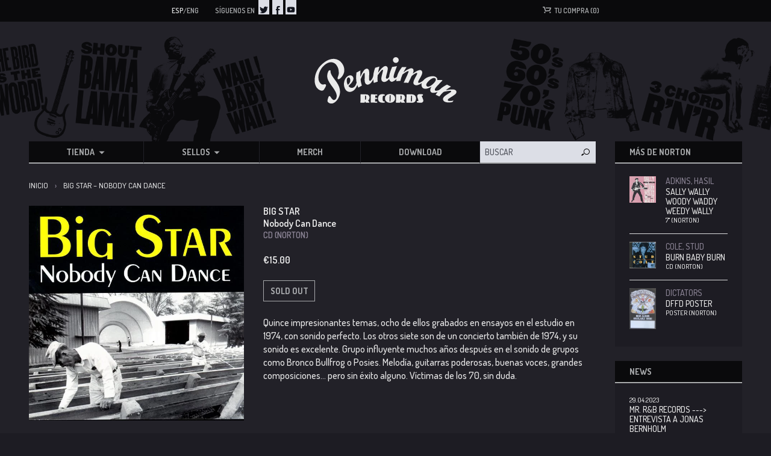

--- FILE ---
content_type: text/css
request_url: https://pennimanrecords.com/cdn/shop/t/2/assets/screen.css?v=164085202569251209771674756236
body_size: 9438
content:
@charset "UTF-8";.clearfix{*zoom: 1}.clearfix:after{content:"";display:table;clear:both}*,input,:before,:after{box-sizing:border-box}html,body{padding:0;margin:0}article,aside,details,figcaption,figure,footer,header,hgroup,main,nav,section,summary{display:block}audio,canvas,progress,video{display:inline-block;vertical-align:baseline}input[type=number]::-webkit-inner-spin-button,input[type=number]::-webkit-outer-spin-button{height:auto}input[type=search]::-webkit-search-cancel-button,input[type=search]::-webkit-search-decoration{-webkit-appearance:none}.grid,.grid--rev,.grid--full,.grid--half,.grid-uniform{*zoom: 1}.grid:after,.grid--rev:after,.grid--full:after,.grid--half:after,.grid-uniform:after{content:"";display:table;clear:both}.grid__item.clear{clear:both}.grid,.grid--rev,.grid--full,.grid--half,.grid-uniform{list-style:none;padding:0;margin:0 0 0 -32px;margin-left:-2rem}.grid__item{box-sizing:border-box;float:left;min-height:1px;padding-left:32px;padding-left:2rem;vertical-align:top;width:100%}.grid--rev{direction:rtl;text-align:left}.grid--rev>.grid__item{direction:ltr;text-align:left;float:right}.grid--full{margin-left:0}.grid--full>.grid__item{padding-left:0}.grid--half{margin-left:-16px;margin-left:-1rem}.grid--half>.grid__item{padding-left:16px;padding-left:1rem}.one-whole{width:100%}.one-half{width:50%}.one-third{width:33.333%}.two-thirds{width:66.666%}.one-quarter{width:25%}.two-quarters{width:50%}.three-quarters{width:75%}.one-fifth{width:20%}.two-fifths{width:40%}.three-fifths{width:60%}.four-fifths{width:80%}.one-sixth{width:16.666%}.two-sixths{width:33.333%}.three-sixths{width:50%}.four-sixths{width:66.666%}.five-sixths{width:83.333%}.one-eighth{width:12.5%}.two-eighths{width:25%}.three-eighths{width:37.5%}.four-eighths{width:50%}.five-eighths{width:62.5%}.six-eighths{width:75%}.seven-eighths{width:87.5%}.one-tenth{width:10%}.two-tenths{width:20%}.three-tenths{width:30%}.four-tenths{width:40%}.five-tenths{width:50%}.six-tenths{width:60%}.seven-tenths{width:70%}.eight-tenths{width:80%}.nine-tenths{width:90%}.one-twelfth{width:8.333%}.two-twelfths{width:16.666%}.three-twelfths{width:25%}.four-twelfths{width:33.333%}.five-twelfths{width:41.666%}.six-twelfths{width:50%}.seven-twelfths{width:58.333%}.eight-twelfths{width:66.666%}.nine-twelfths{width:75%}.ten-twelfths{width:83.333%}.eleven-twelfths{width:91.666%}.show{display:block!important}.show-inline{display:inline-block!important}.hide{display:none!important}.text-left{text-align:left!important}.text-right{text-align:right!important}.text-center{text-align:center!important}.left{float:left!important}.right{float:right!important}@media only screen and (max-width: 767px){.small--one-whole{width:100%}.small--one-half{width:50%}.small--one-third{width:33.333%}.small--two-thirds{width:66.666%}.small--one-quarter{width:25%}.small--two-quarters{width:50%}.small--three-quarters{width:75%}.small--one-fifth{width:20%}.small--two-fifths{width:40%}.small--three-fifths{width:60%}.small--four-fifths{width:80%}.small--one-sixth{width:16.666%}.small--two-sixths{width:33.333%}.small--three-sixths{width:50%}.small--four-sixths{width:66.666%}.small--five-sixths{width:83.333%}.small--one-eighth{width:12.5%}.small--two-eighths{width:25%}.small--three-eighths{width:37.5%}.small--four-eighths{width:50%}.small--five-eighths{width:62.5%}.small--six-eighths{width:75%}.small--seven-eighths{width:87.5%}.small--one-tenth{width:10%}.small--two-tenths{width:20%}.small--three-tenths{width:30%}.small--four-tenths{width:40%}.small--five-tenths{width:50%}.small--six-tenths{width:60%}.small--seven-tenths{width:70%}.small--eight-tenths{width:80%}.small--nine-tenths{width:90%}.small--one-twelfth{width:8.333%}.small--two-twelfths{width:16.666%}.small--three-twelfths{width:25%}.small--four-twelfths{width:33.333%}.small--five-twelfths{width:41.666%}.small--six-twelfths{width:50%}.small--seven-twelfths{width:58.333%}.small--eight-twelfths{width:66.666%}.small--nine-twelfths{width:75%}.small--ten-twelfths{width:83.333%}.small--eleven-twelfths{width:91.666%}.small--show{display:block!important}.small--show-inline{display:inline-block!important}.small--hide{display:none!important}.small--text-left{text-align:left!important}.small--text-right{text-align:right!important}.small--text-center{text-align:center!important}.small--left{float:left!important}.small--right{float:right!important}.grid-uniform .small--one-half:nth-child(odd),.grid-uniform .small--one-third:nth-child(3n+1),.grid-uniform .small--one-quarter:nth-child(4n+1),.grid-uniform .small--one-fifth:nth-child(5n+1),.grid-uniform .small--one-sixth:nth-child(6n+1),.grid-uniform .small--two-sixths:nth-child(3n+1),.grid-uniform .small--three-sixths:nth-child(odd),.grid-uniform .small--two-eighths:nth-child(4n+1),.grid-uniform .small--four-eighths:nth-child(odd),.grid-uniform .small--five-tenths:nth-child(odd),.grid-uniform .small--one-twelfth:nth-child(12n+1),.grid-uniform .small--two-twelfths:nth-child(6n+1),.grid-uniform .small--three-twelfths:nth-child(4n+1),.grid-uniform .small--four-twelfths:nth-child(3n+1),.grid-uniform .small--six-twelfths:nth-child(odd){clear:both}}@media only screen and (min-width: 768px){.medium--one-whole{width:100%}.medium--one-half{width:50%}.medium--one-third{width:33.333%}.medium--two-thirds{width:66.666%}.medium--one-quarter{width:25%}.medium--two-quarters{width:50%}.medium--three-quarters{width:75%}.medium--one-fifth{width:20%}.medium--two-fifths{width:40%}.medium--three-fifths{width:60%}.medium--four-fifths{width:80%}.medium--one-sixth{width:16.666%}.medium--two-sixths{width:33.333%}.medium--three-sixths{width:50%}.medium--four-sixths{width:66.666%}.medium--five-sixths{width:83.333%}.medium--one-eighth{width:12.5%}.medium--two-eighths{width:25%}.medium--three-eighths{width:37.5%}.medium--four-eighths{width:50%}.medium--five-eighths{width:62.5%}.medium--six-eighths{width:75%}.medium--seven-eighths{width:87.5%}.medium--one-tenth{width:10%}.medium--two-tenths{width:20%}.medium--three-tenths{width:30%}.medium--four-tenths{width:40%}.medium--five-tenths{width:50%}.medium--six-tenths{width:60%}.medium--seven-tenths{width:70%}.medium--eight-tenths{width:80%}.medium--nine-tenths{width:90%}.medium--one-twelfth{width:8.333%}.medium--two-twelfths{width:16.666%}.medium--three-twelfths{width:25%}.medium--four-twelfths{width:33.333%}.medium--five-twelfths{width:41.666%}.medium--six-twelfths{width:50%}.medium--seven-twelfths{width:58.333%}.medium--eight-twelfths{width:66.666%}.medium--nine-twelfths{width:75%}.medium--ten-twelfths{width:83.333%}.medium--eleven-twelfths{width:91.666%}.medium--show{display:block!important}.medium--show-inline{display:inline-block!important}.medium--hide{display:none!important}.medium--text-left{text-align:left!important}.medium--text-right{text-align:right!important}.medium--text-center{text-align:center!important}.medium--left{float:left!important}.medium--right{float:right!important}.grid-uniform .medium--one-half:nth-child(odd),.grid-uniform .medium--one-third:nth-child(3n+1),.grid-uniform .medium--one-quarter:nth-child(4n+1),.grid-uniform .medium--one-fifth:nth-child(5n+1),.grid-uniform .medium--one-sixth:nth-child(6n+1),.grid-uniform .medium--two-sixths:nth-child(3n+1),.grid-uniform .medium--three-sixths:nth-child(odd),.grid-uniform .medium--two-eighths:nth-child(4n+1),.grid-uniform .medium--four-eighths:nth-child(odd),.grid-uniform .medium--five-tenths:nth-child(odd),.grid-uniform .medium--one-twelfth:nth-child(12n+1),.grid-uniform .medium--two-twelfths:nth-child(6n+1),.grid-uniform .medium--three-twelfths:nth-child(4n+1),.grid-uniform .medium--four-twelfths:nth-child(3n+1),.grid-uniform .medium--six-twelfths:nth-child(odd){clear:both}}@media only screen and (min-width: 1024px){.large--one-whole{width:100%}.large--one-half{width:50%}.large--one-third{width:33.333%}.large--two-thirds{width:66.666%}.large--one-quarter{width:25%}.large--two-quarters{width:50%}.large--three-quarters{width:75%}.large--one-fifth{width:20%}.large--two-fifths{width:40%}.large--three-fifths{width:60%}.large--four-fifths{width:80%}.large--one-sixth{width:16.666%}.large--two-sixths{width:33.333%}.large--three-sixths{width:50%}.large--four-sixths{width:66.666%}.large--five-sixths{width:83.333%}.large--one-eighth{width:12.5%}.large--two-eighths{width:25%}.large--three-eighths{width:37.5%}.large--four-eighths{width:50%}.large--five-eighths{width:62.5%}.large--six-eighths{width:75%}.large--seven-eighths{width:87.5%}.large--one-tenth{width:10%}.large--two-tenths{width:20%}.large--three-tenths{width:30%}.large--four-tenths{width:40%}.large--five-tenths{width:50%}.large--six-tenths{width:60%}.large--seven-tenths{width:70%}.large--eight-tenths{width:80%}.large--nine-tenths{width:90%}.large--one-twelfth{width:8.333%}.large--two-twelfths{width:16.666%}.large--three-twelfths{width:25%}.large--four-twelfths{width:33.333%}.large--five-twelfths{width:41.666%}.large--six-twelfths{width:50%}.large--seven-twelfths{width:58.333%}.large--eight-twelfths{width:66.666%}.large--nine-twelfths{width:75%}.large--ten-twelfths{width:83.333%}.large--eleven-twelfths{width:91.666%}.large--show{display:block!important}.large--show-inline{display:inline-block!important}.large--hide{display:none!important}.large--text-left{text-align:left!important}.large--text-right{text-align:right!important}.large--text-center{text-align:center!important}.large--left{float:left!important}.large--right{float:right!important}.grid-uniform .large--one-half:nth-child(odd),.grid-uniform .large--one-third:nth-child(3n+1),.grid-uniform .large--one-quarter:nth-child(4n+1),.grid-uniform .large--one-fifth:nth-child(5n+1),.grid-uniform .large--one-sixth:nth-child(6n+1),.grid-uniform .large--two-sixths:nth-child(3n+1),.grid-uniform .large--three-sixths:nth-child(odd),.grid-uniform .large--two-eighths:nth-child(4n+1),.grid-uniform .large--four-eighths:nth-child(odd),.grid-uniform .large--five-tenths:nth-child(odd),.grid-uniform .large--one-twelfth:nth-child(12n+1),.grid-uniform .large--two-twelfths:nth-child(6n+1),.grid-uniform .large--three-twelfths:nth-child(4n+1),.grid-uniform .large--four-twelfths:nth-child(3n+1),.grid-uniform .large--six-twelfths:nth-child(odd){clear:both}}@media only screen and (min-width: 1280px){.xlarge--one-whole{width:100%}.xlarge--one-half{width:50%}.xlarge--one-third{width:33.333%}.xlarge--two-thirds{width:66.666%}.xlarge--one-quarter{width:25%}.xlarge--two-quarters{width:50%}.xlarge--three-quarters{width:75%}.xlarge--one-fifth{width:20%}.xlarge--two-fifths{width:40%}.xlarge--three-fifths{width:60%}.xlarge--four-fifths{width:80%}.xlarge--one-sixth{width:16.666%}.xlarge--two-sixths{width:33.333%}.xlarge--three-sixths{width:50%}.xlarge--four-sixths{width:66.666%}.xlarge--five-sixths{width:83.333%}.xlarge--one-eighth{width:12.5%}.xlarge--two-eighths{width:25%}.xlarge--three-eighths{width:37.5%}.xlarge--four-eighths{width:50%}.xlarge--five-eighths{width:62.5%}.xlarge--six-eighths{width:75%}.xlarge--seven-eighths{width:87.5%}.xlarge--one-tenth{width:10%}.xlarge--two-tenths{width:20%}.xlarge--three-tenths{width:30%}.xlarge--four-tenths{width:40%}.xlarge--five-tenths{width:50%}.xlarge--six-tenths{width:60%}.xlarge--seven-tenths{width:70%}.xlarge--eight-tenths{width:80%}.xlarge--nine-tenths{width:90%}.xlarge--one-twelfth{width:8.333%}.xlarge--two-twelfths{width:16.666%}.xlarge--three-twelfths{width:25%}.xlarge--four-twelfths{width:33.333%}.xlarge--five-twelfths{width:41.666%}.xlarge--six-twelfths{width:50%}.xlarge--seven-twelfths{width:58.333%}.xlarge--eight-twelfths{width:66.666%}.xlarge--nine-twelfths{width:75%}.xlarge--ten-twelfths{width:83.333%}.xlarge--eleven-twelfths{width:91.666%}.xlarge--show{display:block!important}.xlarge--show-inline{display:inline-block!important}.xlarge--hide{display:none!important}.xlarge--text-left{text-align:left!important}.xlarge--text-right{text-align:right!important}.xlarge--text-center{text-align:center!important}.xlarge--left{float:left!important}.xlarge--right{float:right!important}.grid-uniform .xlarge--one-half:nth-child(odd),.grid-uniform .xlarge--one-third:nth-child(3n+1),.grid-uniform .xlarge--one-quarter:nth-child(4n+1),.grid-uniform .xlarge--one-fifth:nth-child(5n+1),.grid-uniform .xlarge--one-sixth:nth-child(6n+1),.grid-uniform .xlarge--two-sixths:nth-child(3n+1),.grid-uniform .xlarge--three-sixths:nth-child(odd),.grid-uniform .xlarge--two-eighths:nth-child(4n+1),.grid-uniform .xlarge--four-eighths:nth-child(odd),.grid-uniform .xlarge--five-tenths:nth-child(odd),.grid-uniform .xlarge--one-twelfth:nth-child(12n+1),.grid-uniform .xlarge--two-twelfths:nth-child(6n+1),.grid-uniform .xlarge--three-twelfths:nth-child(4n+1),.grid-uniform .xlarge--four-twelfths:nth-child(3n+1),.grid-uniform .xlarge--six-twelfths:nth-child(odd){clear:both}}[class*=push--]{position:relative}.push--one-whole{left:100%}.push--one-half{left:50%}.push--one-third{left:33.333%}.push--two-thirds{left:66.666%}.push--one-quarter{left:25%}.push--two-quarters{left:50%}.push--three-quarters{left:75%}.push--one-fifth{left:20%}.push--two-fifths{left:40%}.push--three-fifths{left:60%}.push--four-fifths{left:80%}.push--one-sixth{left:16.666%}.push--two-sixths{left:33.333%}.push--three-sixths{left:50%}.push--four-sixths{left:66.666%}.push--five-sixths{left:83.333%}.push--one-eighth{left:12.5%}.push--two-eighths{left:25%}.push--three-eighths{left:37.5%}.push--four-eighths{left:50%}.push--five-eighths{left:62.5%}.push--six-eighths{left:75%}.push--seven-eighths{left:87.5%}.push--one-tenth{left:10%}.push--two-tenths{left:20%}.push--three-tenths{left:30%}.push--four-tenths{left:40%}.push--five-tenths{left:50%}.push--six-tenths{left:60%}.push--seven-tenths{left:70%}.push--eight-tenths{left:80%}.push--nine-tenths{left:90%}.push--one-twelfth{left:8.333%}.push--two-twelfths{left:16.666%}.push--three-twelfths{left:25%}.push--four-twelfths{left:33.333%}.push--five-twelfths{left:41.666%}.push--six-twelfths{left:50%}.push--seven-twelfths{left:58.333%}.push--eight-twelfths{left:66.666%}.push--nine-twelfths{left:75%}.push--ten-twelfths{left:83.333%}.push--eleven-twelfths{left:91.666%}@media only screen and (min-width: 1024px){.push--large--one-whole{left:100%}.push--large--one-half{left:50%}.push--large--one-third{left:33.333%}.push--large--two-thirds{left:66.666%}.push--large--one-quarter{left:25%}.push--large--two-quarters{left:50%}.push--large--three-quarters{left:75%}.push--large--one-fifth{left:20%}.push--large--two-fifths{left:40%}.push--large--three-fifths{left:60%}.push--large--four-fifths{left:80%}.push--large--one-sixth{left:16.666%}.push--large--two-sixths{left:33.333%}.push--large--three-sixths{left:50%}.push--large--four-sixths{left:66.666%}.push--large--five-sixths{left:83.333%}.push--large--one-eighth{left:12.5%}.push--large--two-eighths{left:25%}.push--large--three-eighths{left:37.5%}.push--large--four-eighths{left:50%}.push--large--five-eighths{left:62.5%}.push--large--six-eighths{left:75%}.push--large--seven-eighths{left:87.5%}.push--large--one-tenth{left:10%}.push--large--two-tenths{left:20%}.push--large--three-tenths{left:30%}.push--large--four-tenths{left:40%}.push--large--five-tenths{left:50%}.push--large--six-tenths{left:60%}.push--large--seven-tenths{left:70%}.push--large--eight-tenths{left:80%}.push--large--nine-tenths{left:90%}.push--large--one-twelfth{left:8.333%}.push--large--two-twelfths{left:16.666%}.push--large--three-twelfths{left:25%}.push--large--four-twelfths{left:33.333%}.push--large--five-twelfths{left:41.666%}.push--large--six-twelfths{left:50%}.push--large--seven-twelfths{left:58.333%}.push--large--eight-twelfths{left:66.666%}.push--large--nine-twelfths{left:75%}.push--large--ten-twelfths{left:83.333%}.push--large--eleven-twelfths{left:91.666%}}@media only screen and (min-width: 1280px){.push--xlarge--one-whole{left:100%}.push--xlarge--one-half{left:50%}.push--xlarge--one-third{left:33.333%}.push--xlarge--two-thirds{left:66.666%}.push--xlarge--one-quarter{left:25%}.push--xlarge--two-quarters{left:50%}.push--xlarge--three-quarters{left:75%}.push--xlarge--one-fifth{left:20%}.push--xlarge--two-fifths{left:40%}.push--xlarge--three-fifths{left:60%}.push--xlarge--four-fifths{left:80%}.push--xlarge--one-sixth{left:16.666%}.push--xlarge--two-sixths{left:33.333%}.push--xlarge--three-sixths{left:50%}.push--xlarge--four-sixths{left:66.666%}.push--xlarge--five-sixths{left:83.333%}.push--xlarge--one-eighth{left:12.5%}.push--xlarge--two-eighths{left:25%}.push--xlarge--three-eighths{left:37.5%}.push--xlarge--four-eighths{left:50%}.push--xlarge--five-eighths{left:62.5%}.push--xlarge--six-eighths{left:75%}.push--xlarge--seven-eighths{left:87.5%}.push--xlarge--one-tenth{left:10%}.push--xlarge--two-tenths{left:20%}.push--xlarge--three-tenths{left:30%}.push--xlarge--four-tenths{left:40%}.push--xlarge--five-tenths{left:50%}.push--xlarge--six-tenths{left:60%}.push--xlarge--seven-tenths{left:70%}.push--xlarge--eight-tenths{left:80%}.push--xlarge--nine-tenths{left:90%}.push--xlarge--one-twelfth{left:8.333%}.push--xlarge--two-twelfths{left:16.666%}.push--xlarge--three-twelfths{left:25%}.push--xlarge--four-twelfths{left:33.333%}.push--xlarge--five-twelfths{left:41.666%}.push--xlarge--six-twelfths{left:50%}.push--xlarge--seven-twelfths{left:58.333%}.push--xlarge--eight-twelfths{left:66.666%}.push--xlarge--nine-twelfths{left:75%}.push--xlarge--ten-twelfths{left:83.333%}.push--xlarge--eleven-twelfths{left:91.666%}}html{background-color:#1d1c23;height:100%;min-height:100%;-webkit-tap-highlight-color:transparent;font-size:16px}body{background-color:#222128}::selection{background:#cacaca}::-moz-selection{background:#cacaca}.page{margin-bottom:24px;margin-bottom:1.5rem}@media only screen and (max-width: 47.9375em){.page{border-top:1px solid rgba(219,220,221,.5);padding-top:1.5rem}}[tabindex="-1"]:focus{outline:none}.wrapper{*zoom: 1;max-width:1450px;margin:0 auto;padding:0 24px;padding:0 1.5rem}.wrapper:after{content:"";display:table;clear:both}@media screen and (min-width: 767px){.wrapper{padding:0 3rem}}.main-content{display:block;padding-bottom:96px;padding-bottom:6rem}@media only screen and (max-width: 47.9375em){.main-content{margin-top:.85rem}}.is-transitioning{display:block!important;visibility:visible!important}.display-table{display:table;table-layout:fixed;width:100%}.display-table-cell{display:table-cell;vertical-align:middle;float:none}@media screen and (min-width: 1024px){.large--display-table{display:table;table-layout:fixed;width:100%}.large--display-table-cell{display:table-cell;vertical-align:middle;float:none}}.visually-hidden,.supports-fontface .icon-fallback-text .fallback-text{position:absolute;overflow:hidden;clip:rect(0 0 0 0);height:1px;width:1px;margin:-1px;padding:0;border:0}body,input,textarea,button,select{-webkit-font-smoothing:antialiased;-moz-osx-font-smoothing:grayscale}body,input,textarea,button,select{font-size:15px;font-size:.9375rem}@media only screen and (min-width: 48em){body,input,textarea,button,select{font-size:1rem}}.breadcrumb__item{text-transform:uppercase;font-size:13px;font-size:.8125rem}.nice-line-length{max-width:40em}body,input,textarea,button,select{line-height:1.4;font-family:Dosis,HelveticaNeue,Helvetica Neue,Helvetica,Arial,sans-serif;color:#eaeaea;font-weight:500;-webkit-text-size-adjust:100%}h1,.h1,h2,.h2,h3,.h3,h4,.h4,h5,.h5,h6,.h6{display:block;font-family:Dosis,HelveticaNeue,Helvetica Neue,Helvetica,Arial,sans-serif;font-weight:600;margin-top:0;margin-bottom:0;line-height:1.2}h1 strong,.h1 strong,h2 strong,.h2 strong,h3 strong,.h3 strong,h4 strong,.h4 strong,h5 strong,.h5 strong,h6 strong,.h6 strong{font-weight:inherit}*+h1,*+.h1,*+h2,*+.h2,*+h3,*+.h3,*+h4,*+.h4,*+h5,*+.h5,*+h6,*+.h6{margin-top:1.2em}@media only screen and (min-width: 48em){*+h1,*+.h1,*+h2,*+.h2,*+h3,*+.h3,*+h4,*+.h4,*+h5,*+.h5,*+h6,*+.h6{margin-top:1.8em}}h1 a,.h1 a,h2 a,.h2 a,h3 a,.h3 a,h4 a,.h4 a,h5 a,.h5 a,h6 a,.h6 a{text-decoration:none;font-weight:inherit}h1,.h1{font-size:16px;font-size:1rem;text-transform:uppercase;font-weight:700}h2,.h2{font-size:16px;font-size:1rem;text-transform:uppercase}h3,.h3{font-size:16px;font-size:1rem;text-transform:none}h4,.h4{font-size:14px;font-size:.875rem;text-transform:uppercase}h5,.h5{font-size:1em;text-transform:none}h6,.h6{font-size:.875em}p img{margin:0}h1:last-child,.h1:last-child,h2:last-child,.h2:last-child,h3:last-child,.h3:last-child,h4:last-child,.h4:last-child,h5:last-child,.h5:last-child,h6:last-child,.h6:last-child,p:last-child,.rte:last-child,.image-block:last-child,.content-width:last-child,.rte ul:last-child,.rte ol:last-child,dl:last-child,address:last-child{margin-bottom:0}h1,.h1,h2,.h2,h3,.h3,h4,.h4,h5,.h5,h6,.h6,p,.rte,.image-block,.content-width,.rte ul,.rte ol,dl,address{margin-top:0;margin-bottom:13px;margin-bottom:.85rem}em{font-style:italic}b,strong{font-weight:700}.u-small,small{font-size:12px;font-size:.75rem}.u-upper{text-transform:uppercase}sup,sub{position:relative;font-size:60%;vertical-align:baseline}sup{top:-.5em}sub{bottom:-.5em}blockquote{font-size:1.125em;line-height:1.45;font-style:italic;margin:0 0 48px;margin:0 0 3rem;padding:24px 48px;padding:1.5rem 3rem;border-left:1px solid #dbdcdd}blockquote p{margin-bottom:0}blockquote p+cite{margin-top:24px;margin-top:1.5rem}blockquote cite{display:block;font-size:.75em}blockquote cite:before{content:"\2014  "}code,pre{background-color:#faf7f5;font-family:Consolas,monospace;font-size:1em;border:0 none;padding:0 2px;color:#51ab62}pre{overflow:auto;padding:24px;padding:1.5rem;margin:0 0 48px;margin:0 0 3rem}.section-header{margin-bottom:32px;margin-bottom:2rem}@media screen and (min-width: 1024px){.section-header{display:table;width:100%}.section-header__title{margin-bottom:1.2rem}.section-header__left{display:table-cell;vertical-align:middle;margin-bottom:0}.section-header__left h1,.section-header__left .h1,.section-header__left h2,.section-header__left .h2,.section-header__left h3,.section-header__left .h3,.section-header__left h4,.section-header__left .h4{margin-bottom:0}.section-header__right{display:table-cell;vertical-align:middle;text-align:right;width:335px}}@media screen and (min-width: 1024px) and (max-width: 768px){.section-header__right{margin-bottom:3rem}}.section-header__right .form-horizontal,.section-header__right .collection-view{display:inline-block;vertical-align:middle}@media screen and (min-width: 768px){.section-header__right label+select,.section-header__right .collection-view{margin-left:1.5rem}}.collection-view{display:inline-block;border:1px solid #dbdcdd;border-radius:0;padding:0 5px;height:37px;overflow:hidden}@media screen and (min-width: 1024px){.collection-view{display:inline-block}}.change-view{display:block;background:none;border:0 none;float:left;padding:10px 8px;color:#dbdcdd;line-height:1}.change-view:hover,.change-view:focus{color:#dcdee6}.change-view--active{cursor:default;color:#dcdee6}.rte{margin-bottom:24px;margin-bottom:1.5rem}.rte a{text-decoration:underline}.rte h1,.rte .h1,.rte h2,.rte .h2,.rte h3,.rte .h3,.rte h4,.rte .h4,.rte h5,.rte .h5,.rte h6,.rte .h6{margin-top:2em}.rte h1:first-child,.rte .h1:first-child,.rte h2:first-child,.rte .h2:first-child,.rte h3:first-child,.rte .h3:first-child,.rte h4:first-child,.rte .h4:first-child,.rte h5:first-child,.rte .h5:first-child,.rte h6:first-child,.rte .h6:first-child{margin-top:0}.rte h1 a,.rte .h1 a,.rte h2 a,.rte .h2 a,.rte h3 a,.rte .h3 a,.rte h4 a,.rte .h4 a,.rte h5 a,.rte .h5 a,.rte h6 a,.rte .h6 a{text-decoration:none}.rte>div{margin-bottom:24px;margin-bottom:1.5rem}.rte li{margin-bottom:.4em}.rte--header{margin-bottom:0}a,.text-link{color:#dcddde;text-decoration:none;background:transparent}a:hover,a:focus,.text-link:hover,.text-link:focus{color:#fff}a:hover .u-muted,a:focus .u-muted,.text-link:hover .u-muted,.text-link:focus .u-muted{color:#9791a0}button{overflow:visible}button[disabled],html input[disabled]{cursor:default}.btn,.btn.-cart,.rte .btn.-cart,.btn--secondary,.rte .btn--secondary,.rte .btn{display:inline-block;padding:.6em 1.25em;width:auto;margin:0;line-height:1.42;font-weight:600;text-decoration:none;text-align:center;vertical-align:middle;white-space:nowrap;cursor:pointer;border:1px solid transparent;-webkit-user-select:none;-moz-user-select:none;-ms-user-select:none;user-select:none;-webkit-appearance:none;-moz-appearance:none;border-radius:0;font-size:14px;font-size:.875rem;text-transform:uppercase;background-color:#fff;color:#12151e}.btn.-darker,.rte .-darker.btn.-cart,.-darker.btn--secondary,.rte .btn.-darker,.rte .-darker.btn--secondary{background-color:#dcdee6}.btn:hover,.rte .btn.-cart:hover,.btn--secondary:hover,.rte .btn:hover,.rte .btn--secondary:hover{background-color:#fff;color:#12151e}.btn:active,.rte .btn.-cart:active,.btn--secondary:active,.btn:focus,.rte .btn.-cart:focus,.btn--secondary:focus,.rte .btn:active,.rte .btn--secondary:active,.rte .btn:focus,.rte .btn--secondary:focus{background-color:#fff;color:#12151e}.btn[disabled],.rte [disabled].btn.-cart,[disabled].btn--secondary,.btn.-disabled,.rte .-disabled.btn.-cart,.-disabled.btn--secondary,.rte .btn[disabled],.rte [disabled].btn--secondary,.rte .btn.-disabled,.rte .-disabled.btn--secondary{cursor:default;background-color:#e6e6e6}.btn-group .btn,.btn-group .rte .btn.-cart,.rte .btn-group .btn.-cart,.btn-group .btn--secondary,.btn-group .rte .btn,.btn-group .rte .btn--secondary{margin-bottom:24px;margin-bottom:1.5rem}.-cart.btn,.rte .-cart.btn,.-cart.btn--secondary,.rte .-cart.btn--secondary{line-height:1.2;background-color:transparent;padding:.25em .5em;color:#dcddde;border:1px solid #DCDDDE}.-cart.btn>svg,.rte .-cart.btn>svg,.-cart.btn--secondary>svg,.rte .-cart.btn--secondary>svg{margin-top:-.125em;height:16px;width:16px}.-cart.btn:hover,.-cart.btn--secondary:hover,.rte .-cart.btn:hover,.rte .-cart.btn--secondary:hover{color:#12151e;background-color:#fff}.-cart.btn:active,.-cart.btn--secondary:active,.-cart.btn:focus,.-cart.btn--secondary:focus,.rte .-cart.btn:active,.rte .-cart.btn--secondary:active,.rte .-cart.btn:focus,.rte .-cart.btn--secondary:focus{color:#12151e;background-color:#fff}.-cart.-big.btn,.-cart.-big.btn--secondary,.rte .-cart.-big.btn,.rte .-cart.-big.btn--secondary{line-height:1.4;padding:.5em .75em}.-cart.-disabled.btn,.-cart.-disabled.btn--secondary,.rte .-cart.-disabled.btn,.rte .-cart.-disabled.btn--secondary{color:#a8aaad;border:1px solid #a8aaad;pointer-events:none}.btn--secondary,.rte .btn--secondary{background-color:#a16262}.btn--secondary:hover,.rte .btn--secondary:hover{background-color:#b48282}.btn--secondary:active,.btn--secondary:focus,.rte .btn--secondary:active,.rte .btn--secondary:focus{background-color:#c7a2a2}.btn--small{padding:4px 5px;font-size:12px;font-size:.75rem}.btn--large{padding:12px 15px;font-size:16px;font-size:1rem}.btn--full{width:100%}.text-link{display:inline;border:0 none;background:none;padding:0;margin:0}ul,ol{margin:0 0 24px 20px;margin:0 0 1.5rem 20px;padding:0}ol{list-style:decimal}ul ul,ul ol,ol ol,ol ul{margin:4px 0 5px 20px}ul.square{list-style:square outside}ul.disc{list-style:disc outside}ol.alpha{list-style:lower-alpha outside}.no-bullets{list-style:none outside;margin-left:0}.inline-list{margin-left:0}.inline-list li{display:inline-block;margin-bottom:0}table{width:100%;border-collapse:collapse;border-spacing:0}table.full{width:100%}.table-wrap{max-width:100%;overflow:auto;-webkit-overflow-scrolling:touch}th{font-weight:700}th,td{text-align:left;padding:24px;padding:1.5rem;border:1px solid #dbdcdd}@media screen and (max-width: 767px){.table--responsive thead{display:none}.table--responsive tr{display:block}.table--responsive tr,.table--responsive td{float:left;clear:both;width:100%}.table--responsive th,.table--responsive td{display:block;text-align:left;padding:.85rem .85rem 0}.table--responsive.cart-table .js-qty,.table--responsive.cart-table .ajaxcart__qty{float:left}}@media screen and (max-width: 767px){.table--small-hide{display:none!important}.table__section+.table__section{position:relative;margin-top:.85rem;padding-top:0}}.media,.media-flex{overflow:hidden;_overflow:visible;zoom:1}.media-img{float:left;margin-right:48px;margin-right:3rem}.media-img-right{float:right;margin-left:48px;margin-left:3rem}.media-img img,.media-img-right img{display:block}img{border:0 none}svg:not(:root){overflow:hidden}img.auto,.grid__item img,.grid__item iframe{max-width:100%}.video-wrapper{position:relative;overflow:hidden;max-width:100%;padding-bottom:56.25%;height:0;height:auto}.video-wrapper iframe{position:absolute;top:0;left:0;width:100%;height:100%}form{margin-bottom:0}.form-vertical{margin-bottom:24px;margin-bottom:1.5rem}@media screen and (max-width: 768px){input,textarea{font-size:16px}}input,textarea,button,select{padding:0;margin:0;-webkit-user-select:text;-moz-user-select:text;-ms-user-select:text;user-select:text}button{background:none;border:none;cursor:pointer}button,input,textarea{-webkit-appearance:none;-moz-appearance:none}button{background:none;border:none;display:inline-block;cursor:pointer}fieldset{border:1px solid #dbdcdd;padding:24px;padding:1.5rem}legend{border:0;padding:0}button,input[type=submit]{cursor:pointer}input,textarea,select{border:1px solid #dbdcdd;max-width:100%;padding:5px 10px;border-radius:0;outline:none}input:focus,textarea:focus,select:focus{border:1px solid #c1c3c4}input[disabled],input.disabled,textarea[disabled],textarea.disabled,select[disabled],select.disabled{cursor:default;background-color:#f6f6f6;border-color:#b6b6b6}input.input-full,textarea.input-full,select.input-full{width:100%}textarea{min-height:100px}input[type=checkbox],input[type=radio]{display:inline;margin:0 8px 0 0;padding:0;width:auto}input[type=checkbox]{-webkit-appearance:checkbox;-moz-appearance:checkbox}input[type=radio]{-webkit-appearance:radio;-moz-appearance:radio}input[type=image]{padding-left:0;padding-right:0}select{-webkit-appearance:none;-moz-appearance:none;appearance:none;background-position:right center;background-image:url(/cdn/shop/t/2/assets/ico-select.svg?v=120161463253691544791438477239);background-repeat:no-repeat;background-position:right 10px center;background-color:transparent;padding-right:28px;text-indent:.01px;text-overflow:"";cursor:pointer}.ie9 select,.lt-ie9 select{padding-right:10px;background-image:none}optgroup{font-weight:700}option{color:#000;background-color:#fff}select::-ms-expand{display:none}.hidden-label{position:absolute;height:0;width:0;margin-bottom:0;overflow:hidden;clip:rect(1px,1px,1px,1px)}.ie9 .hidden-label,.lt-ie9 .hidden-label{position:static;height:auto;width:auto;margin-bottom:2px;overflow:visible;clip:initial}label[for]{cursor:pointer}.form-vertical input,.form-vertical select,.form-vertical textarea{display:block;margin-bottom:10px}.form-vertical input[type=radio],.form-vertical input[type=checkbox]{display:inline-block}input.error,select.error,textarea.error{border-color:#a16262;background-color:#fff6f6;color:#a16262}label.error{color:#a16262}.input-group{position:relative;display:table;border-collapse:separate}.input-group .input-group-field:first-child,.input-group .input-group-btn:first-child,.input-group .input-group-btn:first-child>.btn,.input-group .rte .input-group-btn:first-child>.btn.-cart,.input-group .input-group-btn:first-child>.btn--secondary,.input-group .rte .input-group-btn:first-child>.btn--secondary,.input-group input[type=hidden]:first-child+.input-group-field,.input-group input[type=hidden]:first-child+.input-group-btn>.btn,.input-group .rte input[type=hidden]:first-child+.input-group-btn>.btn.-cart,.input-group input[type=hidden]:first-child+.input-group-btn>.btn--secondary,.input-group .rte input[type=hidden]:first-child+.input-group-btn>.btn--secondary{border-radius:0}.input-group .input-group-field:last-child,.input-group .input-group-btn:last-child>.btn,.input-group .rte .input-group-btn:last-child>.btn.-cart,.input-group .input-group-btn:last-child>.btn--secondary,.input-group .rte .input-group-btn:last-child>.btn--secondary{border-radius:0}.input-group input::-moz-focus-inner{border:0;padding:0;margin-top:-1px;margin-bottom:-1px}.input-group-field,.input-group-btn{display:table-cell;vertical-align:middle;margin:0}.input-group .btn,.input-group .rte .btn.-cart,.rte .input-group .btn.-cart,.input-group .btn--secondary,.input-group .input-group-field{height:37px}.input-group .input-group-field{width:100%}.input-group-btn{position:relative;white-space:nowrap;width:1%;padding:0}.icon-fallback-text .icon{display:none}.supports-fontface .icon-fallback-text .icon{display:inline-block}.pagination{margin-bottom:1em;text-align:center}.pagination>span{display:inline-block;line-height:1}.pagination a{display:block}.pagination a,.pagination .page.current{padding:8px}.site-header{padding:24px 0 0;padding:1.5rem 0 0}.site-header .grid--table{display:table;table-layout:fixed;width:100%}.site-header .grid--table>.grid__item{float:none;display:table-cell;vertical-align:middle}.site-header__logo{position:relative;text-align:center;margin:0 auto;height:140px;padding-top:30px}@media only screen and (min-width: 80em){.site-header__logo{height:175px;padding-top:35px}}.site-header__logo a,.site-header__logo a:hover,.site-header__logo a:focus{text-decoration:none}.site-header__logo svg{margin:0 auto}.site-header__right,.site-header__left{position:absolute;top:0;bottom:0;background-repeat:no-repeat;background-size:auto 100%;opacity:.4;filter:alpha(opacity=40)}@media only screen and (min-width: 48em){.site-header__right,.site-header__left{opacity:.7;filter:alpha(opacity=70)}}.site-header__left{left:-200px;right:69%;background-position:100% 0}@media only screen and (min-width: 64em){.site-header__left{right:64%}}@media only screen and (max-width: 47.9375em){.site-header__left{left:73%;right:-200px;background-position:0 -1.5rem;background-size:auto 118%}}.site-header__right{left:69%;right:-200px;background-position:0 0}@media only screen and (min-width: 64em){.site-header__right{left:64%}}@media only screen and (max-width: 47.9375em){.site-header__right{left:-200px;right:74%;background-position:100% -1.5rem;background-size:auto 118%}}.site-header__cart-toggle{display:inline-block}.site-header__search{display:inline-block;max-width:400px;margin-top:24px;margin-top:1.5rem;width:100%}.search-bar{max-width:100%}@media screen and (max-width: 768px){.search-bar{margin-left:auto;margin-right:auto}}.nav-bar{background-color:#0a0a0c}@media only screen and (max-width: 47.9375em){.nav-bar{padding-top:.5rem;padding-bottom:.5rem}}.site-nav,.site-nav--mobile{list-style:none;cursor:default;margin:0 0 24px;margin-bottom:1.5rem;display:-webkit-box;display:flex;-webkit-box-pack:justify;justify-content:space-between}.site-nav__item,.aside__title{font-weight:700;font-size:14px;font-size:.875rem;text-transform:uppercase}.site-nav__item{position:relative;display:block;text-align:center;margin:0;-webkit-box-flex:1;flex-grow:1;background-color:#0a0a0c;border-bottom:2px solid #a7a9ab}.site-nav__item+.site-nav__item{border-left:1px solid #212128}.site-nav__item>.search-bar{width:160px;width:10rem}@media only screen and (min-width: 64em){.site-nav__item>.search-bar{width:13rem}}@media only screen and (min-width: 80em){.site-nav__item>.search-bar{width:12rem}}.site-nav__item>.search-bar .search-bar__field,.site-nav__item>.search-bar .btn,.rte .site-nav__item>.search-bar .btn.-cart,.site-nav__item>.search-bar .btn--secondary,.rte .site-nav__item>.search-bar .btn--secondary{height:35px;height:2.2rem}.site-nav__item>.search-bar .btn,.rte .site-nav__item>.search-bar .btn.-cart,.site-nav__item>.search-bar .btn--secondary,.rte .site-nav__item>.search-bar .btn--secondary{padding:.6em .5em}.site-nav__item--search{-webkit-box-flex:0;flex-grow:0}.site-nav__link,.aside__title__item,.aside__title__link{text-decoration:none;padding:8px 24px;padding:.5rem 1.5rem;color:#a7a9ab;background-color:#0a0a0c;line-height:1.4}.nav-hover .site-nav__link,.nav-hover .aside__title__link,.site-nav__link:hover,.aside__title__link:hover,.site-nav__link:active,.aside__title__link:active,.site-nav__link:focus,.aside__title__link:focus{background-color:#dcdee6;color:#12151e}.site-nav__link{display:block;white-space:nowrap}.site-nav--mobile .site-nav__link{display:inline-block}.text-right .site-nav--mobile{margin:0 -24px 0 0;margin:0 -1.5rem 0 0}.site-nav__dropdown{display:none;position:absolute;left:0;margin:0;min-width:100%;z-index:5;list-style:none;border-top:2px solid #a7a9ab}.supports-no-touch .site-nav--has-dropdown:hover .site-nav__dropdown,.site-nav--has-dropdown.nav-hover .site-nav__dropdown,.nav-focus+.site-nav__dropdown{display:block}.site-nav__dropdown__item{margin:0;position:relative;display:block;text-align:left;border-top:1px solid #12151e;font-weight:600}.site-nav__dropdown__item:first-child{border-top:0}.site-nav__dropdown__link{display:block;text-decoration:none;padding:8px 24px;padding:.5rem 1.5rem;white-space:nowrap;color:#12151e;background-color:#dcdee6}.site-nav__dropdown__link:hover,.site-nav__dropdown__link:active,.site-nav__dropdown__link:focus{color:#000;background-color:#c7cad7}.nav-search{position:relative;padding:10px 0}@media screen and (max-width: 768px){.nav-search{padding:0 0 1.5rem;margin:0 auto;text-align:center}}.footer-nav{font-size:12px;font-size:.75rem;cursor:default;margin:0;text-transform:uppercase;list-style:none}.footer-nav__item{margin-right:32px;margin-right:2rem;margin-bottom:24px;margin-bottom:1.5rem;display:inline-block}.footer-nav__link{text-decoration:none;white-space:nowrap;color:#a7a9ab}.footer-nav__link:hover,.footer-nav__link:active,.footer-nav__link:focus{color:#dbdcdd}.cart-link,.nav-lang,.nav-social__item{font-size:12px;font-size:.75rem;font-weight:600;text-transform:uppercase;color:#a7a9ab}.cart-link:hover,.nav-lang__item:hover{color:#dbdcdd}.cart-link{display:inline-block}@media only screen and (min-width: 48em){.cart-link{margin-top:.6rem}}.nav-lang{display:inline-block;margin-right:24px;margin-right:1.5rem}@media only screen and (min-width: 48em){.nav-lang{margin-bottom:.625rem;vertical-align:bottom}}.nav-lang__item{cursor:pointer}.is-lang1 .nav-lang__item.-lang1,.is-lang2 .nav-lang__item.-lang2{color:#dbdcdd}.nav-social{display:inline-block;vertical-align:bottom;list-style:none;margin:0 0 8px;margin-bottom:.5rem}.site-footer .nav-social{margin-bottom:48px;margin-bottom:3rem}@media only screen and (max-width: 47.9375em){.nav-bar .nav-social{display:none}}.nav-social__item{margin-right:.125em;display:inline-block;vertical-align:bottom}.nav-social__item>span{margin-right:2px;margin-right:.125rem;margin-bottom:2px;margin-bottom:.125rem}.site-footer .nav-social__item{vertical-align:top;color:#a7a9ab}.nav-social__link{display:inline-block;text-decoration:none;line-height:0;padding:9px 2px 0;padding:.6rem .125rem 0;background-color:#dcdee6}.nav-social__link svg>use{fill:#12151e}.nav-social__link:hover{background-color:#fff}.site-footer .nav-social__link{background-color:transparent;padding:0 2px;padding:0 .125rem;color:#a7a9ab}.site-footer .nav-social__link svg>use{fill:currentColor}.site-footer .nav-social__link:hover{background-color:transparent;color:#dbdcdd}.breadcrumb{list-style:none;margin-left:0;padding:0;margin-bottom:24px;margin-bottom:1.5rem}.breadcrumb__item{display:inline-block;margin-right:8px;margin-right:.5rem}.breadcrumb__item:after{content:"\203a";color:#8a8394;margin-left:8px;margin-left:.5rem}.breadcrumb__item:last-child{color:#dbdcdd}.breadcrumb__item:last-child:after{content:none}.mobile-nav{margin:0}.mobile-nav li{margin-bottom:0}.mobile-nav__search{padding:13px 0;padding:.85rem 0}.mobile-nav__search .search-bar{margin-bottom:0}.mobile-nav__item{position:relative;display:block}.mobile-nav>.mobile-nav__item{background-color:#dcdee6}.mobile-nav__item:after{content:"";position:absolute;bottom:0;left:0;right:0;border-bottom:1px solid #cdd0db}.mobile-nav>.mobile-nav__item:last-child:after{display:none}.mobile-nav__item a{display:block}.mobile-nav__item a,.mobile-nav__toggle button{color:#12151e;padding:13px 8px;padding:.85rem .5rem;text-decoration:none;text-transform:uppercase}.mobile-nav__has-sublist{display:table;width:100%}.mobile-nav__has-sublist .mobile-nav__link{display:table-cell;vertical-align:middle;width:100%}.mobile-nav__toggle{display:table-cell;vertical-align:middle;width:1%}.mobile-nav--expanded .mobile-nav__toggle-open,.mobile-nav__toggle-close{display:none}.mobile-nav--expanded .mobile-nav__toggle-close{display:block}.mobile-nav__sublist{margin:0;max-height:0;visibility:hidden;overflow:hidden;-webkit-transition:all .3s cubic-bezier(.57,.06,.05,.95);transition:all .3s cubic-bezier(.57,.06,.05,.95);-webkit-backface-visibility:hidden;backface-visibility:hidden}.mobile-nav--expanded+.mobile-nav__sublist{visibility:visible;max-height:700px;-webkit-transition:all .7s cubic-bezier(.57,.06,.05,.95);transition:all .7s cubic-bezier(.57,.06,.05,.95)}.mobile-nav__sublist .mobile-nav__item:after{top:0;bottom:auto}.mobile-nav__sublist .mobile-nav__link{padding-left:24px;padding-left:1.5rem;font-weight:400;text-transform:none}.js-drawer-open{overflow:hidden;position:fixed}.drawer{display:none;position:fixed;overflow-y:scroll;overflow-x:hidden;-webkit-overflow-scrolling:touch;top:0;bottom:0;padding:0 24px 24px;padding:0 1.5rem 1.5rem;max-width:95%;z-index:10;color:#12151e;background-color:#dcdee6;-webkit-transition:all .4s cubic-bezier(.075,.82,.165,1);transition:all .4s cubic-bezier(.075,.82,.165,1)}.drawer a{color:#12151e}.drawer a:hover,.drawer a:focus{opacity:.7;filter:alpha(opacity=70)}.drawer input,.drawer textarea{border-color:#cdd0db}.drawer--left{width:300px;left:-300px;border-right:1px solid #cdd0db;box-shadow:5px 0 10px #0009}.js-drawer-open-left .drawer--left{display:block;-ms-transform:translateX(300px);-webkit-transform:translateX(300px);transform:translate(300px)}.lt-ie9 .js-drawer-open-left .drawer--left{left:0}.drawer--right{width:300px;right:-300px;border-left:1px solid #cdd0db;box-shadow:-5px 0 10px #0009}.js-drawer-open-right .drawer--right{display:block;-ms-transform:translateX(-300px);-webkit-transform:translateX(-300px);transform:translate(-300px)}.lt-ie9 .js-drawer-open-right .drawer--right{right:0}#PageContainer{overflow:hidden}.is-moved-by-drawer{-webkit-transition:all .4s cubic-bezier(.075,.82,.165,1);transition:all .4s cubic-bezier(.075,.82,.165,1)}.js-drawer-open-left .is-moved-by-drawer{-ms-transform:translateX(300px);-webkit-transform:translateX(300px);transform:translate(300px)}.js-drawer-open-right .is-moved-by-drawer{-ms-transform:translateX(-300px);-webkit-transform:translateX(-300px);transform:translate(-300px)}.drawer__header{width:100%;margin-bottom:8px;margin-bottom:.5rem;padding-top:13px;padding-top:.85rem;padding-right:8px;padding-right:.5rem;padding-bottom:13px;padding-bottom:.85rem;text-align:right}.site-footer{background-color:#1d1c23;padding:48px 0;padding:3rem 0;color:#dbdcdd}.grid__image{display:block;margin:0 auto 13px;margin:0 auto .85rem}.grid__image img{display:block;margin:0 auto}.filter--active{font-weight:700}.product-single__variants{display:none}.no-js .product-single__variants{display:block}.product-single__photos{margin-bottom:48px;margin-bottom:3rem}.product-single__photos a,.product-single__photos img,.product-single__thumbnails a,.product-single__thumbnails img{display:block;margin:0 auto}.product-single__photos li,.product-single__thumbnails li{margin-bottom:48px;margin-bottom:3rem}.note,.errors{margin-bottom:24px;margin-bottom:1.5rem;text-align:center}.note ul,.note ol,.errors ul,.errors ol{margin-top:0;margin-bottom:0}.note li:last-child,.errors li:last-child{margin-bottom:0}.note p,.errors p{margin-bottom:0}.note{border-color:#dbdcdd}.errors ul{list-style:none;margin:0}.form-success{color:#56ad6a;background-color:#ecfef0;border-color:#56ad6a}.form-success a{color:#56ad6a;text-decoration:underline}.form-success a:hover{text-decoration:none}.form-error,.errors{color:#a16262;text-transform:uppercase}.form-error a,.errors a{color:#a16262;text-decoration:underline}.form-error a:hover,.errors a:hover{text-decoration:none}.cart__row{position:relative;padding-top:24px;padding-top:1.5rem;border-top:1px solid #dbdcdd}.cart__row:first-child{margin-top:0}.cart__row:first-child{padding-top:0}.cart__row .js-qty,.cart__row .ajaxcart__qty{margin:0 auto}@media screen and (max-width: 767px){.cart__row--responsive{padding:.85rem .85rem 0;margin-top:.85rem}}.cart-table th{font-weight:400}.cart-table td,.cart-table th{border:none}.cart-table .product-grid__item{margin-bottom:0}@media screen and (min-width: 1024px){.cart__row--table-large{display:table;table-layout:fixed;width:100%}.cart__row--table-large .grid__item{display:table-cell;vertical-align:top;float:none}}.cart__image{display:block}.cart__image img{display:block;max-height:80px;max-height:5rem;width:auto}.cart__subtotal{margin:0 0 0 13px;margin:0 0 0 .85rem;display:inline}.cart__mini-labels{display:block;margin:16px 0;margin:1rem 0;font-size:.75em}@media screen and (min-width: 1024px){.cart__mini-labels{display:none}}.cart__remove{display:block}.ajaxcart__inner{margin-bottom:48px;margin-bottom:3rem}.ajaxcart__row>.grid,.ajaxcart__row>.grid--rev,.ajaxcart__row>.grid--full,.ajaxcart__row>.grid--half{margin-left:-24px;margin-left:-1.5rem}.ajaxcart__row>.grid>.grid__item,.ajaxcart__row>.grid--rev>.grid__item,.ajaxcart__row>.grid--full>.grid__item,.ajaxcart__row>.grid--half>.grid__item{padding-left:24px;padding-left:1.5rem}.ajaxcart__product{position:relative;max-height:500px}.ajaxcart__product.is-removed{max-height:0;overflow:hidden;visibility:hidden;-webkit-transition:all .45s cubic-bezier(.57,.06,.05,.95);transition:all .45s cubic-bezier(.57,.06,.05,.95);-webkit-backface-visibility:hidden;backface-visibility:hidden}.ajaxcart__row{padding-bottom:24px;padding-bottom:1.5rem;margin-bottom:24px;margin-bottom:1.5rem;border-bottom:1px solid #cdd0db}.ajaxcart__product-image{display:block;overflow:hidden;margin-bottom:15px}.ajaxcart__product-image img{display:block;margin:0 auto;max-width:100%}.ajaxcart__product-name,.ajaxcart__product-meta{display:block}.ajaxcart__product-name+.ajaxcart__product-meta{padding-top:9px;padding-top:.6rem}.js-qty,.ajaxcart__qty{position:relative;margin-bottom:1em;max-width:100px;min-width:75px;overflow:visible}.js-qty input,.ajaxcart__qty input{display:block;background:none;text-align:center;width:100%;padding:5px 25px;margin:0}input[type=text].js-qty__num{padding:0}.js-qty__adjust,.ajaxcart__qty-adjust{cursor:pointer;position:absolute;display:block;top:0;bottom:0;border:0 none;padding:0 8px;background:none;text-align:center;overflow:hidden;-webkit-user-select:none;-moz-user-select:none;-ms-user-select:none;user-select:none}.js-qty__adjust--plus,.ajaxcart__qty--plus{right:0;line-height:0;border-left:1px solid #dbdcdd}.js-qty__adjust--minus,.ajaxcart__qty--minus{left:0;line-height:0;border-right:1px solid #dbdcdd}.ajaxcart__qty{margin:0}.is-loading .ajaxcart__qty{opacity:.5;filter:alpha(opacity=50);-webkit-transition:none;transition:none}.ajaxcart__qty-num{border-color:#cdd0db;color:#12151e}.ajaxcart__qty-adjust{color:#12151e}.ajaxcart__qty--plus,.ajaxcart__qty--minus{border-color:#cdd0db}.aside{background-color:#1d1c23;margin-bottom:24px;margin-bottom:1.5rem}.aside__title{border-bottom:2px solid #a7a9ab}.aside__title__item,.aside__title__link{display:block}a:hover .aside__content h2,.aside__content a:hover h2,a:hover .aside__content .h2,.aside__content a:hover .h2,a:hover .aside__content h3,.aside__content a:hover h3,a:hover .aside__content .h3,.aside__content a:hover .h3,a:hover .concerts .bit-location,.concerts a:hover .bit-location,a:hover .concerts .bit-concert>.location,.concerts a:hover .bit-concert>.location,a:hover .aside__content h4,.aside__content a:hover h4,a:hover .aside__content .h4,.aside__content a:hover .h4,a:hover .concerts .bit-venue,.concerts a:hover .bit-venue,a:hover .concerts .bit-concert>.venue,.concerts a:hover .bit-concert>.venue,a:hover .aside__content h5,.aside__content a:hover h5,a:hover .aside__content .h5,.aside__content a:hover .h5,a:hover .concerts .bit-date,.concerts a:hover .bit-date,a:hover .aside__content p,.aside__content a:hover p,a:hover .aside__content .rte,.aside__content a:hover .rte,.aside__content h2:hover a,.aside__content .h2:hover a,.aside__content h3:hover a,.aside__content .h3:hover a,.concerts .bit-location:hover a,.concerts .bit-concert>.location:hover a,.aside__content h4:hover a,.aside__content .h4:hover a,.concerts .bit-venue:hover a,.concerts .bit-concert>.venue:hover a,.aside__content h5:hover a,.aside__content .h5:hover a,.concerts .bit-date:hover a,.aside__content p:hover a,.aside__content .rte:hover a{color:#fff}.aside__content h2,.aside__content .h2{font-weight:600;font-size:16px;font-size:1rem;margin-bottom:.1em;text-transform:uppercase;color:#eaeaea}.aside__content h3,.aside__content .h3,.concerts .bit-location,.concerts .bit-concert>.location{font-weight:500;font-size:14px;font-size:.875rem;margin-bottom:.1em;text-transform:uppercase;color:#eaeaea}.aside__content h4,.aside__content .h4,.concerts .bit-venue,.concerts .bit-concert>.venue{font-weight:500;font-size:14px;font-size:.875rem;margin-bottom:.1em;text-transform:uppercase;color:#8a8394}.aside__content h5,.aside__content .h5,.concerts .bit-date{font-weight:500;font-size:11px;font-size:.6875rem;margin-bottom:.1em;text-transform:uppercase;color:#eaeaea}.aside__content p,.aside__content .rte{font-weight:500;font-size:14px;font-size:.875rem;margin-top:4px;margin-top:.25rem;margin-bottom:.1em;line-height:1.2;color:#dbdcdd}.grid__item--hr+.grid__item--hr,.concerts .bit-events tr,.concerts .bit-events-narrow tr,.news__item+.news__item{margin-top:13px;margin-top:.85rem;padding-top:13px;padding-top:.85rem;border-top:1px solid #dbdcdd}.aside__content{padding:8px 24px 24px;padding:.5rem 1.5rem 1.5rem}.aside__content select{width:100%;border-radius:0;padding:.25em 1.75em .25em .5em;border-color:#a7a9ab}.aside__content hr{margin-top:24px;margin-top:1.5rem}.aside__content hr.hr--small,.aside__content hr.hr--s{margin-top:13px;margin-top:.85rem}.concerts tbody{display:block}.concerts .bit-track-artist-header,.concerts .bit-header,.concerts .bit-header-narrow,.concerts .bit-header+tr,.concerts .bit-description-links,.concerts .bit-notify,.concerts .bit-artist-event-link,.concerts .bit-tickets,.concerts .bit-buy-tix,.concerts .bit-bottom,.concerts .bit-rsvp{display:none!important}.concerts .bit-events,.concerts .bit-events tr,.concerts .bit-events td,.concerts .bit-events-narrow,.concerts .bit-events-narrow tr,.concerts .bit-events-narrow td{display:block;height:auto!important;border:0!important;border-top:0!important}.concerts .bit-events td,.concerts .bit-events-narrow td{padding:0!important}.concerts *+h3,.concerts *+.h3{margin-top:48px;margin-top:3rem}.concerts .bit-events,.concerts .bit-events-narrow{margin-bottom:24px;margin-bottom:1.5rem}.concerts .bit-events tr,.concerts .bit-events-narrow tr{border-top:1px solid #dbdcdd!important}.concerts .bit-events tr:hover a,.concerts .bit-events-narrow tr:hover a{color:#fff!important;-webkit-text-fill-color:white!important}.concerts .bit-date,.concerts .bit-location,.concerts .bit-venue,.concerts .bit-concert>.location,.concerts .bit-concert>.venue{font-weight:500!important;font-family:Dosis,HelveticaNeue,Helvetica Neue,Helvetica,Arial,sans-serif!important}.concerts .bit-location,.concerts .bit-concert>.location{font-size:14px!important;font-size:.875rem!important}.concerts .bit-venue,.concerts .bit-concert>.venue{font-size:14px!important;font-size:.875rem!important}.concerts .bit-date{white-space:nowrap;width:100%;font-size:11px!important;font-size:.6875rem!important}input[type=text],input[type=password],input[type=email],input[type=search]{font-size:14px;font-size:.875rem;height:37px;text-transform:uppercase;color:#12151e;padding:.1em 0 .1em .5em;border-color:#dcdee6;background-color:#dcdee6;outline:none}input[type=text]:focus,input[type=password]:focus,input[type=email]:focus,input[type=search]:focus{background-color:#fff;border-color:#fff}.search-bar__button{text-transform:uppercase;background-color:#dcdee6}.search-bar__button svg>use{fill:#12151e}.newsletter-signup{max-width:240px;max-width:15rem}.newsletter-signup form{margin-bottom:0}.newsletter-signup .newsletter-signup__success{color:#dcdee6;font-weight:700}.newsletter-signup .newsletter-signup__error{color:#a16262;font-weight:700}#mc_embed_signup input.mce_inline_error{border-color:#dcdee6!important}div.mce_inline_error{margin:0!important;padding:10px 0 0!important;font-size:12px!important;font-size:.75rem!important;text-transform:uppercase!important;color:#a16262!important;font-weight:700!important;background-color:transparent!important}.mc-field-group{margin-bottom:10px}::-webkit-input-placeholder{color:#12151e;opacity:.7;filter:alpha(opacity=70)}:-moz-placeholder{color:#12151e;opacity:.7;filter:alpha(opacity=70)}::-moz-placeholder{color:#12151e;opacity:.7;filter:alpha(opacity=70)}:-ms-input-placeholder{color:#12151e;opacity:.7;filter:alpha(opacity=70)}.grid-inline{font-size:0;margin-left:-24px;margin-left:-1.5rem}@media only screen and (min-width: 48em){.grid-inline{margin-left:-2.5rem}}.grid-inline>*{display:inline-block;vertical-align:top;text-align:left;font-size:medium;text-justify:auto;margin-top:0;padding-left:24px;padding-left:1.5rem}@media only screen and (min-width: 48em){.grid-inline>*{padding-left:2.5rem}}.grid-inline:after{display:inline-block;content:"";height:0;width:100%}.i{display:inline-block;width:18px;height:18px}.i.-small{width:14px;height:14px}.i.-tiny{width:12px;height:12px}svg>use{fill:currentColor}.i-text>use{fill:#eaeaea}.i-black>use{fill:#eaeaea}.i-white>use{fill:#eaeaea}.i-penniman-logo{width:200px;height:65px}@media only screen and (min-width: 80em){.i-penniman-logo{width:240px;height:78px}}.i-penniman-logo>use{fill:#eaeaea}.icon-text>svg,.icon-text__icon>svg{vertical-align:middle;margin-top:-.25em;margin-right:.125em}.icon-text>svg.-tiny,.icon-text__icon>svg.-tiny{margin-top:-.1em}.icon-text>svg:last-child,.icon-text__icon>svg:last-child{margin-right:0;margin-left:.125em}.icon-text---small>svg{width:1em;height:1em;margin-top:-.125em}.icon-text--tiny>svg{width:.75em;height:.75em}.news__item+.news__item{margin-bottom:4px;margin-bottom:.25rem;padding-bottom:4px;padding-bottom:.25rem}.news-link__date{margin-bottom:.1em}.news-link__title{margin-top:0;margin-bottom:.25em}.news-header{margin-bottom:24px;margin-bottom:1.5rem}.news-header__date{margin-bottom:.25em}.news-header__title{margin-top:0}.image--full-width{width:100%;height:auto}.product-grid__item{margin-bottom:48px;margin-bottom:3rem}.product-grid__item .btn,.product-grid__item .rte .btn.-cart,.rte .product-grid__item .btn.-cart,.product-grid__item .btn--secondary{margin-bottom:13px;margin-bottom:.85rem}@media only screen and (min-width: 48em){.product-grid__item .btn,.product-grid__item .rte .btn.-cart,.rte .product-grid__item .btn.-cart,.product-grid__item .btn--secondary{float:right;margin-left:.5rem}}.product-grid__item h3,.product-grid__item .h3,.product-grid__item h4,.product-grid__item .h4,.product-grid__item h5,.product-grid__item .h5,.product-single h1,.product-single .h1,.product-single h2,.product-single .h2,.product-single h3,.product-single .h3,.product-single h4,.product-single .h4,.product-single h5,.product-single .h5{margin-bottom:.1em}.product-single__add-to-cart{margin-top:24px;margin-top:1.5rem;margin-bottom:13px;margin-bottom:.85rem}.product-single__add-to-cart .product-single__variants,.product-single__add-to-cart h2,.product-single__add-to-cart .h2{margin-bottom:24px;margin-bottom:1.5rem}.product-single__variants{font-size:16px;font-size:1rem;text-transform:uppercase;font-weight:600}.u-pointer{cursor:pointer}.u-relative{position:relative}.u-right{text-align:right}.u-middle{vertical-align:middle}.u-muted{color:#8a8394}.lang.inline-block{display:inline-block}.lang.block{display:block}.lang,.lang.lang1{display:none}.lang.inline-block.lang2{display:inline-block}.lang2{display:block}.u-inline-block{display:inline-block;*display: inline;*zoom: 1}.mb{margin-bottom:24px;margin-bottom:1.5rem}.mb-s{margin-bottom:13px;margin-bottom:.85rem}.mb-xs{margin-bottom:8px;margin-bottom:.5rem}.mt{margin-top:24px;margin-top:1.5rem}.mt-s{margin-top:13px;margin-top:.85rem}.mt-xs{margin-top:8px;margin-top:.5rem}hr{clear:both;border-top:solid #dbdcdd;border-width:1px 0 0;margin-top:0;margin-bottom:24px;margin-bottom:1.5rem;height:0}hr.hr--small,hr.hr--s{margin-top:0;margin-bottom:13px;margin-bottom:.85rem}ul+hr.hr--small,p+hr.hr--small,ul+hr.hr--s,p+hr.hr--s{margin-top:13px;margin-top:.85rem}hr.hr--clear{border-top-color:transparent}@media print{html{font-size:15px}.top-nav,.header-logo,.site-footer,.related-content,.signature-pack,.share-nav,.ring-sizing,.shopify-preview-bar,.collection-filter,.pagination-custom,.print--hide{display:none}.header-logo-print{display:block;margin-top:20px;margin-bottom:5px}.header-logo-print img{width:180px;height:auto}.main-content{padding-bottom:0}.overlay-nav{display:none!important}.template-collection .grid__item,.template-search .grid__item{width:33%}.template-collection .grid__item>*,.template-search .grid__item>*{position:relative;height:250px}.template-collection .grid__item:first-child,.template-search .grid__item:first-child{width:100%}.template-collection .grid__item:first-child>*,.template-search .grid__item:first-child>*{height:auto}.template-collection .block--primary,.template-search .block--primary{background:transparent}.template-collection .block--primary h1,.template-collection .block--primary .h1,.template-collection .block--primary h2,.template-collection .block--primary .h2,.template-collection .block--primary h3,.template-collection .block--primary .h3,.template-search .block--primary h1,.template-search .block--primary .h1,.template-search .block--primary h2,.template-search .block--primary .h2,.template-search .block--primary h3,.template-search .block--primary .h3{color:#eaeaea!important}.template-collection .block--light,.template-search .block--light,.template-product .collection-intro{display:none}.product-single>.grid__item{width:100%}.product-single__options{display:none;margin-bottom:1rem}.product-single__actions{background:transparent}.product-single__actions>.grid__item{width:100%}.product-single__actions .block--primary{background:transparent}.product-single__actions hr{border-top-color:#eaeaea}.product-single__actions .block__title{color:#eaeaea}.product-single__actions .block__sub-title{color:#eaeaea;display:inline-block}.product-single__actions .block--buy,.product-single__actions .block--wish{display:none}.product-single__actions .block--price{background:transparent}.product-single__actions .block--price .block__title,.product-single__actions .block--price .block__sub-title{margin-top:.5rem;display:inline-block}.owl-carousel{display:block}img,.product-single__image{max-width:420px}.owl-carousel .owl-controls{display:none!important}.owl-carousel .product-single__image{max-width:360px}.owl-carousel .owl-wrapper,.owl-carousel .owl-item{width:100%!important}}
/*# sourceMappingURL=/cdn/shop/t/2/assets/screen.css.map?v=164085202569251209771674756236 */


--- FILE ---
content_type: text/javascript
request_url: https://pennimanrecords.com/cdn/shop/t/2/assets/bl-scripts.js?v=174586878644961765991481318978
body_size: 508
content:
(function($){window._bilingualTheme.bilingualElements=[],window.Bilingual=function(){$(function(){var langAttributes=$(".lang-attr"),langSelect=$(".lang-select");_bilingualTheme.settings.use_lang2||($(".lang-select").remove(),eraseCookie("sn-multiling")),setUpBilingualElements(),setStartLanguage(),langSelect.on("click","span",function(){currentLang=switchLang($(this).data("lang"))});function switchLang(lang){var lang;_bilingualTheme.settings.primary_language=="1"?lang=lang==null?"lang1":lang:lang=lang==null?"lang2":lang,languages=$(".lang"),newLang=$("."+lang),$("html").removeClass("is-lang1 is-lang2").addClass("is-"+lang),languages.hide(),newLang.show(),$.each(newLang,function(i,obj){obj=$(obj),obj.hasClass("inline-block")?obj.css("display","inline-block"):obj.css("display","block")}),$.each(window._bilingualTheme.bilingualElements,function(i,obj){var elem=obj.elem;if(obj.attr!="text")obj[lang]!=""&&elem.attr(obj.attr,obj[lang]);else{var text="";obj[lang]!=""?(text=obj[lang],elem.data("price")&&(text+=" - "+elem.data("price"))):text=elem.text(),text!=""&&elem.text(text)}});var title="";if(_bilingualTheme.template=="collection"){var tabTitle=$(".tab-title");tabTitle.find(".lang").length>0?title=$(".tab-title ."+lang).first().text():title=tabTitle.text(),setTitle(title+" | Penniman Records")}return createCookie("sn-multiling",lang,1),lang}function setTitle(newTitle){window.document.title=newTitle}function setStartLanguage(){var lang=readCookie("sn-multiling");switchLang(lang)}function createCookie(name,value,days){if(days){var date=new Date;date.setTime(date.getTime()+days*24*60*60*1e3);var expires="; expires="+date.toGMTString()}else var expires="";document.cookie=name+"="+value+expires+"; path=/"}function readCookie(name){for(var nameEQ=name+"=",ca=document.cookie.split(";"),i=0;i<ca.length;i++){for(var c=ca[i];c.charAt(0)==" ";)c=c.substring(1,c.length);if(c.indexOf(nameEQ)==0)return c.substring(nameEQ.length,c.length)}return null}function eraseCookie(name){createCookie(name,"",-1)}function setUpBilingualElements(){var isProductTemplate=_bilingualTheme.template.indexOf("product")!=-1;if($.each(langAttributes,function(i,obj){if(obj=$(obj),attr=obj.data("attr"),obj.length!=0){var bilingualText=obj.data("bilingual").toString(),pipePos=bilingualText.indexOf("|"),lang1=bilingualText.substring(0,pipePos),lang2=bilingualText.substring(pipePos+1,obj.data("bilingual").length);window._bilingualTheme.bilingualElements.push({elem:obj,attr:attr,lang1:lang1,lang2:lang2})}}),isProductTemplate){var selectors=$(".selector-wrapper");$.each(selectors,function(i,obj){var $obj=$(obj),label=$obj.find("label"),options=$obj.find("option"),labelText=label.text().toString(),pipePos=labelText.indexOf("|");if(pipePos!=-1){var lang1=labelText.substring(0,pipePos),lang2=labelText.substring(pipePos+1,labelText.length);label.text(""),$("<span></span>",{class:"lang lang1",text:lang1}).appendTo(label),$("<span></span>",{class:"lang lang2",text:lang2}).appendTo(label)}$.each(options,function(i2,obj2){var $obj2=$(obj2),text=$obj2.val().toString(),pipePos2=text.indexOf("|"),lang12=text.substring(0,pipePos2),lang22=text.substring(pipePos2+1,text.length),sameIndex;lang12=lang12==""?lang22:lang12,$.each(window._bilingualTheme.bilingualElements,function(i3,item){var currentText=obj2.nodeName+" "+$obj2.text(),testText=item.elem[0].nodeName+" "+item.elem.text();currentText==testText&&(sameIndex=i3)}),window._bilingualTheme.bilingualElements.push({elem:$obj2,attr:"text",lang1:lang12,lang2:lang22})})})}var languages2=$(".lang1");$.each(languages2,function(i,obj){$(obj).next().hasClass("lang")||$(obj).removeClass("lang lang1")})}})},Bilingual()})(jQuery);
//# sourceMappingURL=/cdn/shop/t/2/assets/bl-scripts.js.map?v=174586878644961765991481318978
